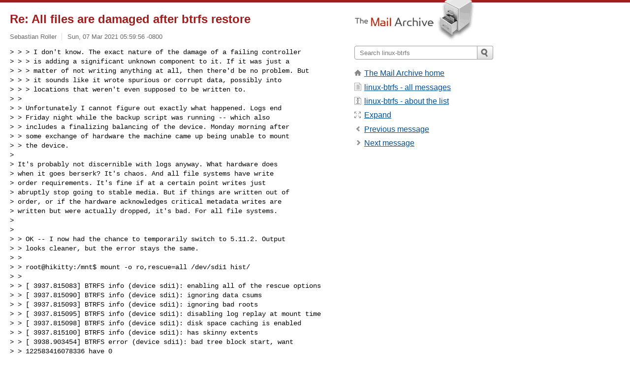

--- FILE ---
content_type: text/html; charset=utf-8
request_url: https://www.mail-archive.com/linux-btrfs@vger.kernel.org/msg94648.html
body_size: 5974
content:
<!DOCTYPE html>
<html lang="en">
<head>
<title>Re: All files are damaged after btrfs restore</title>
<meta name="viewport" content="width=device-width, initial-scale=1">
<link rel="apple-touch-icon" sizes="114x114" href="/apple-touch-icon-114x114.png">
<link rel="apple-touch-icon" sizes="72x72" href="/apple-touch-icon-72x72.png">
<link rel="apple-touch-icon" sizes="57x57" href="/apple-touch-icon-57x57.png">
<link rel="shortcut icon" href="/favicon.ico">
<link rel="contents" href="thrd3.html#94648" id="c">
<link rel="index" href="mail2.html#94648" id="i">
<link rel="prev" href="msg94611.html" id="p">
<link rel="next" href="msg94657.html" id="n">
<link rel="canonical" href="https://www.mail-archive.com/linux-btrfs@vger.kernel.org/msg94648.html">
<link rel="stylesheet" href="/normalize.css" media="screen">
<link rel="stylesheet" href="/master.css" media="screen">

<!--[if lt IE 9]>
<link rel="stylesheet" href="/ie.css" media="screen">
<![endif]-->
</head>
<body>
<script language="javascript" type="text/javascript">
document.onkeydown = NavigateThrough;
function NavigateThrough (event)
{
  if (!document.getElementById) return;
  if (window.event) event = window.event;
  if (event.target.tagName == 'INPUT') return;
  if (event.ctrlKey || event.metaKey) return;
  var link = null;
  switch (event.keyCode ? event.keyCode : event.which ? event.which : null) {
    case 74:
    case 80:
      link = document.getElementById ('p');
      break;
    case 75:
    case 78:
      link = document.getElementById ('n');
      break;
    case 69:
      link = document.getElementById ('e');
      break;
    }
  if (link && link.href) document.location = link.href;
}
</script>
<div itemscope itemtype="http://schema.org/Article" class="container">
<div class="skipLink">
<a href="#nav">Skip to site navigation (Press enter)</a>
</div>
<div class="content" role="main">
<div class="msgHead">
<h1>
<span class="subject"><a href="/search?l=linux-btrfs@vger.kernel.org&amp;q=subject:%22Re%5C%3A+All+files+are+damaged+after+btrfs+restore%22&amp;o=newest" rel="nofollow"><span itemprop="name">Re: All files are damaged after btrfs restore</span></a></span>
</h1>
<p class="darkgray font13">
<span class="sender pipe"><a href="/search?l=linux-btrfs@vger.kernel.org&amp;q=from:%22Sebastian+Roller%22" rel="nofollow"><span itemprop="author" itemscope itemtype="http://schema.org/Person"><span itemprop="name">Sebastian Roller</span></span></a></span>
<span class="date"><a href="/search?l=linux-btrfs@vger.kernel.org&amp;q=date:20210307" rel="nofollow">Sun, 07 Mar 2021 05:59:56 -0800</a></span>
</p>
</div>
<div itemprop="articleBody" class="msgBody">
<!--X-Body-of-Message-->
<pre>&gt; &gt; &gt; I don't know. The exact nature of the damage of a failing controller
&gt; &gt; &gt; is adding a significant unknown component to it. If it was just a
&gt; &gt; &gt; matter of not writing anything at all, then there'd be no problem. But
&gt; &gt; &gt; it sounds like it wrote spurious or corrupt data, possibly into
&gt; &gt; &gt; locations that weren't even supposed to be written to.
&gt; &gt;
&gt; &gt; Unfortunately I cannot figure out exactly what happened. Logs end
&gt; &gt; Friday night while the backup script was running -- which also
&gt; &gt; includes a finalizing balancing of the device. Monday morning after
&gt; &gt; some exchange of hardware the machine came up being unable to mount
&gt; &gt; the device.
&gt;
&gt; It's probably not discernible with logs anyway. What hardware does
&gt; when it goes berserk? It's chaos. And all file systems have write
&gt; order requirements. It's fine if at a certain point writes just
&gt; abruptly stop going to stable media. But if things are written out of
&gt; order, or if the hardware acknowledges critical metadata writes are
&gt; written but were actually dropped, it's bad. For all file systems.
&gt;
&gt;
&gt; &gt; OK -- I now had the chance to temporarily switch to 5.11.2. Output
&gt; &gt; looks cleaner, but the error stays the same.
&gt; &gt;
&gt; &gt; root@hikitty:/mnt$ mount -o ro,rescue=all /dev/sdi1 hist/
&gt; &gt;
&gt; &gt; [ 3937.815083] BTRFS info (device sdi1): enabling all of the rescue options
&gt; &gt; [ 3937.815090] BTRFS info (device sdi1): ignoring data csums
&gt; &gt; [ 3937.815093] BTRFS info (device sdi1): ignoring bad roots
&gt; &gt; [ 3937.815095] BTRFS info (device sdi1): disabling log replay at mount time
&gt; &gt; [ 3937.815098] BTRFS info (device sdi1): disk space caching is enabled
&gt; &gt; [ 3937.815100] BTRFS info (device sdi1): has skinny extents
&gt; &gt; [ 3938.903454] BTRFS error (device sdi1): bad tree block start, want
&gt; &gt; 122583416078336 have 0
&gt; &gt; [ 3938.994662] BTRFS error (device sdi1): bad tree block start, want
&gt; &gt; 99593231630336 have 0
&gt; &gt; [ 3939.201321] BTRFS error (device sdi1): bad tree block start, want
&gt; &gt; 124762809384960 have 0
&gt; &gt; [ 3939.221395] BTRFS error (device sdi1): bad tree block start, want
&gt; &gt; 124762809384960 have 0
&gt; &gt; [ 3939.221476] BTRFS error (device sdi1): failed to read block groups: -5
&gt; &gt; [ 3939.268928] BTRFS error (device sdi1): open_ctree failed
&gt;
&gt; This looks like a super is expecting something that just isn't there
&gt; at all. If spurious behavior lasted only briefly during the hardware
&gt; failure, there's a chance of recovery. But this diminishes greatly if
&gt; the chaotic behavior was on-going for a while, many seconds or a few
&gt; minutes.
&gt;
&gt;
&gt; &gt; I still hope that there might be some error in the fs created by the
&gt; &gt; crash, which can be resolved instead of real damage to all the data in
&gt; &gt; the FS trees. I used a lot of snapshots and deduplication on that
&gt; &gt; device, so that I expect some damage by a hardware error. But I find
&gt; &gt; it hard to believe that every file got damaged.
&gt;
&gt; Correct. They aren't actually damaged.
&gt;
&gt; However, there's maybe 5-15 MiB of critical metadata on Btrfs, and if
&gt; it gets corrupt, the keys to the maze are lost. And it becomes
&gt; difficult, sometimes impossible, to &quot;bootstrap&quot; the file system. There
&gt; are backup entry points, but depending on the workload, they go stale
&gt; in seconds to a few minutes, and can be subject to being overwritten.
&gt;
&gt; When 'btrfs restore' is doing partial recovery that ends up with a lot
&gt; of damage and holes tells me it's found stale parts of the file system
&gt; - it's on old rails so to speak, there's nothing available to tell it
&gt; that this portion of the tree is just old and not valid anymore (or
&gt; only partially valid), but also the restore code is designed to be
&gt; more tolerant of errors because otherwise it would just do nothing at
&gt; all.
&gt;
&gt; I think if you're able to find the most recent root node for a
&gt; snapshot you want to restore, along with an intact chunk tree it
&gt; should be possible to get data out of that snapshot. The difficulty is
&gt; finding it, because it could be almost anywhere.</pre><pre>

Would it make sense to just try  restore -t on any root I got with
btrfs-find-root with all of the snapshots?

&gt; OK so you said there's an original and backup file system, are they
&gt; both in equally bad shape, having been on the same controller? Are
&gt; they both btrfs?

The original / live file system was not btrfs but xfs. It is in a
different but equally bad state than the backup. We used bcache with a
write-back cache on a ssd which is now completely dead (does not get
recognized by any server anymore). To get the file system mounted I
ran xfs-repair. After that only 6% of the data was left and this is
nearly completely in lost+found. I'm now trying to sort these files by
type, since the data itself looks OK. Unfortunately the surviving
files seem to be the oldest ones.

&gt; What do you get for
&gt;
&gt; btrfs insp dump-s -f /dev/sdXY
&gt;
&gt; There might be a backup tree root in there that can be used with btrfs
&gt; restore -t

This is the output of ./btrfs  insp dump-s -f /dev/sdi1 run with
btrfs-progs 5.9.

./btrfs insp dump-s -f /dev/sdi1
superblock: bytenr=65536, device=/dev/sdi1
---------------------------------------------------------
csum_type               0 (crc32c)
csum_size               4
csum                    0x9e6891fc [match]
bytenr                  65536
flags                   0x1
                        ( WRITTEN )
magic                   _BHRfS_M [match]
fsid                    56051c5f-fca6-4d54-a04e-1c1d8129fe56
metadata_uuid           56051c5f-fca6-4d54-a04e-1c1d8129fe56
label                   history
generation              825256
root                    122583415865344
sys_array_size          129
chunk_root_generation   825256
root_level              2
chunk_root              141944043454464
chunk_root_level        2
log_root                0
log_root_transid        0
log_root_level          0
total_bytes             80013782134784
bytes_used              75176955760640
sectorsize              4096
nodesize                16384
leafsize (deprecated)   16384
stripesize              4096
root_dir                6
num_devices             1
compat_flags            0x0
compat_ro_flags         0x0
incompat_flags          0x169
                        ( MIXED_BACKREF |
                          COMPRESS_LZO |
                          BIG_METADATA |
                          EXTENDED_IREF |
                          SKINNY_METADATA )
cache_generation        825256
uuid_tree_generation    825256
dev_item.uuid           844e80b3-a8d5-4738-ac8a-4f54980556f6
dev_item.fsid           56051c5f-fca6-4d54-a04e-1c1d8129fe56 [match]
dev_item.type           0
dev_item.total_bytes    80013782134784
dev_item.bytes_used     75413317484544
dev_item.io_align       4096
dev_item.io_width       4096
dev_item.sector_size    4096
dev_item.devid          2
dev_item.dev_group      0
dev_item.seek_speed     0
dev_item.bandwidth      0
dev_item.generation     0
sys_chunk_array[2048]:
        item 0 key (FIRST_CHUNK_TREE CHUNK_ITEM 141944034426880)
                length 33554432 owner 2 stripe_len 65536 type SYSTEM|DUP
                io_align 65536 io_width 65536 sector_size 4096
                num_stripes 2 sub_stripes 1
                        stripe 0 devid 2 offset 2034741805056
                        dev_uuid 844e80b3-a8d5-4738-ac8a-4f54980556f6
                        stripe 1 devid 2 offset 2034775359488
                        dev_uuid 844e80b3-a8d5-4738-ac8a-4f54980556f6
backup_roots[4]:
        backup 0:
                backup_tree_root:       122583415865344 gen: 825256     level: 2
                backup_chunk_root:      141944043454464 gen: 825256     level: 2
                backup_extent_root:     122583418175488 gen: 825256     level: 3
                backup_fs_root:         58363985428480  gen: 789775     level: 0
                backup_dev_root:        122583415783424 gen: 825256     level: 1
                backup_csum_root:       122583553703936 gen: 825256     level: 3
                backup_total_bytes:     80013782134784
                backup_bytes_used:      75176955760640
                backup_num_devices:     1

        backup 1:
                backup_tree_root:       122343302234112 gen: 825253     level: 2
                backup_chunk_root:      141944034426880 gen: 825251     level: 2
                backup_extent_root:     122343333937152 gen: 825253     level: 3
                backup_fs_root:         58363985428480  gen: 789775     level: 0
                backup_dev_root:        122077274357760 gen: 825250     level: 1
                backup_csum_root:       122343380992000 gen: 825253     level: 3
                backup_total_bytes:     80013782134784
                backup_bytes_used:      75176955105280
                backup_num_devices:     1

        backup 2:
                backup_tree_root:       122343762804736 gen: 825254     level: 2
                backup_chunk_root:      141944034426880 gen: 825251     level: 2
                backup_extent_root:     122343762935808 gen: 825254     level: 3
                backup_fs_root:         58363985428480  gen: 789775     level: 0
                backup_dev_root:        122077274357760 gen: 825250     level: 1
                backup_csum_root:       122343764967424 gen: 825254     level: 3
                backup_total_bytes:     80013782134784
                backup_bytes_used:      75176955105280
                backup_num_devices:     1

        backup 3:
                backup_tree_root:       122574011269120 gen: 825255     level: 2
                backup_chunk_root:      141944034426880 gen: 825251     level: 2
                backup_extent_root:     122574011432960 gen: 825255     level: 3
                backup_fs_root:         58363985428480  gen: 789775     level: 0
                backup_dev_root:        122077274357760 gen: 825250     level: 1
                backup_csum_root:       122574014791680 gen: 825255     level: 3
                backup_total_bytes:     80013782134784
                backup_bytes_used:      75176955236352
                backup_num_devices:     1
</pre>

</div>
<div class="msgButtons margintopdouble">
<ul class="overflow">
<li class="msgButtonItems"><a class="button buttonleft " accesskey="p" href="msg94611.html">Previous message</a></li>
<li class="msgButtonItems textaligncenter"><a class="button" accesskey="c" href="thrd3.html#94648">View by thread</a></li>
<li class="msgButtonItems textaligncenter"><a class="button" accesskey="i" href="mail2.html#94648">View by date</a></li>
<li class="msgButtonItems textalignright"><a class="button buttonright " accesskey="n" href="msg94657.html">Next message</a></li>
</ul>
</div>
<a name="tslice"></a>
<div class="tSliceList margintopdouble">
<ul class="icons monospace">
<li class="icons-email"><span class="subject"><a href="msg94331.html">All files are damaged after btrfs restore</a></span> <span class="sender italic">Sebastian Roller</span></li>
<li><ul>
<li class="icons-email"><span class="subject"><a href="msg94378.html">Re: All files are damaged after btrfs restore</a></span> <span class="sender italic">Chris Murphy</span></li>
<li><ul>
<li class="icons-email"><span class="subject"><a href="msg94379.html">Re: All files are damaged after btrfs restore</a></span> <span class="sender italic">Chris Murphy</span></li>
<li><ul>
<li class="icons-email"><span class="subject"><a href="msg94442.html">Re: All files are damaged after btrfs restor...</a></span> <span class="sender italic">Sebastian Roller</span></li>
<li><ul>
<li class="icons-email"><span class="subject"><a href="msg94461.html">Re: All files are damaged after btrfs re...</a></span> <span class="sender italic">Chris Murphy</span></li>
<li><ul>
<li class="icons-email"><span class="subject"><a href="msg94598.html">Re: All files are damaged after btr...</a></span> <span class="sender italic">Sebastian Roller</span></li>
<li><ul>
<li class="icons-email"><span class="subject"><a href="msg94611.html">Re: All files are damaged after...</a></span> <span class="sender italic">Chris Murphy</span></li>
<li><ul>
<li class="icons-email tSliceCur"><span class="subject">Re: All files are damaged a...</span> <span class="sender italic">Sebastian Roller</span></li>
<li class="icons-email"><span class="subject"><a href="msg94657.html">Re: All files are damaged a...</a></span> <span class="sender italic">Chris Murphy</span></li>
<li class="icons-email"><span class="subject"><a href="msg94696.html">Re: All files are damaged a...</a></span> <span class="sender italic">Sebastian Roller</span></li>
<li class="icons-email"><span class="subject"><a href="msg94698.html">Re: All files are damaged a...</a></span> <span class="sender italic">Chris Murphy</span></li>
<li class="icons-email"><span class="subject"><a href="msg94896.html">Re: All files are damaged a...</a></span> <span class="sender italic">Sebastian Roller</span></li>
<li class="icons-email"><span class="subject"><a href="msg94919.html">Re: All files are damaged a...</a></span> <span class="sender italic">Chris Murphy</span></li>
</ul></li>
</ul></li>
</ul></li>
</ul></li>
</ul></li>
</ul></li>
<li class="icons-email"><span class="subject"><a href="msg94953.html">Re: All files are damaged after btrfs restore</a></span> <span class="sender italic">Qu Wenruo</span></li>
<li><ul>
<li class="icons-email"><span class="subject"><a href="msg94957.html">Re: All files are damaged after btrfs restore</a></span> <span class="sender italic">Chris Murphy</span></li>
<li><ul>
<li class="icons-email"><span class="subject"><a href="msg94962.html">Re: All files are damaged after btrfs restor...</a></span> <span class="sender italic">Sebastian Roller</span></li>
</ul></li>
</ul></li>
<li class="icons-email"><span class="subject"><a href="msg94955.html">Re: All files are damaged after btrfs restore</a></span> <span class="sender italic">Dāvis Mosāns</span></li>
<li><ul>
<li class="icons-email"><span class="subject"><a href="msg94967.html">Re: All files are damaged after btrfs restore</a></span> <span class="sender italic">Sebastian Roller</span></li>
</ul>
</ul>
</ul>
</div>
<div class="overflow msgActions margintopdouble">
<div class="msgReply" >
<h2>
					Reply via email to
</h2>
<form method="POST" action="/mailto.php">
<input type="hidden" name="subject" value="Re: All files are damaged after btrfs restore">
<input type="hidden" name="msgid" value="CALS+qHN7hyFzKZHrMj5_95pPTPR9sEgwqzgVqxFK70fs5FW4xA@mail.gmail.com">
<input type="hidden" name="relpath" value="linux-btrfs@vger.kernel.org/msg94648.html">
<input type="submit" value=" Sebastian Roller ">
</form>
</div>
</div>
</div>
<div class="aside" role="complementary">
<div class="logo">
<a href="/"><img src="/logo.png" width=247 height=88 alt="The Mail Archive"></a>
</div>
<form class="overflow" action="/search" method="get">
<input type="hidden" name="l" value="linux-btrfs@vger.kernel.org">
<label class="hidden" for="q">Search the site</label>
<input class="submittext" type="text" id="q" name="q" placeholder="Search linux-btrfs">
<input class="submitbutton" name="submit" type="image" src="/submit.png" alt="Submit">
</form>
<div class="nav margintop" id="nav" role="navigation">
<ul class="icons font16">
<li class="icons-home"><a href="/">The Mail Archive home</a></li>
<li class="icons-list"><a href="/linux-btrfs@vger.kernel.org/">linux-btrfs - all messages</a></li>
<li class="icons-about"><a href="/linux-btrfs@vger.kernel.org/info.html">linux-btrfs - about the list</a></li>
<li class="icons-expand"><a href="/search?l=linux-btrfs@vger.kernel.org&amp;q=subject:%22Re%5C%3A+All+files+are+damaged+after+btrfs+restore%22&amp;o=newest&amp;f=1" title="e" id="e">Expand</a></li>
<li class="icons-prev"><a href="msg94611.html" title="p">Previous message</a></li>
<li class="icons-next"><a href="msg94657.html" title="n">Next message</a></li>
</ul>
</div>
<div class="listlogo margintopdouble">

</div>
<div class="margintopdouble">

</div>
</div>
</div>
<div class="footer" role="contentinfo">
<ul>
<li><a href="/">The Mail Archive home</a></li>
<li><a href="/faq.html#newlist">Add your mailing list</a></li>
<li><a href="/faq.html">FAQ</a></li>
<li><a href="/faq.html#support">Support</a></li>
<li><a href="/faq.html#privacy">Privacy</a></li>
<li class="darkgray">CALS+qHN7hyFzKZHrMj5_95pPTPR9sEgwqzgVqxFK70fs5FW4xA@mail.gmail.com</li>
</ul>
</div>
<script>(function(){function c(){var b=a.contentDocument||a.contentWindow.document;if(b){var d=b.createElement('script');d.innerHTML="window.__CF$cv$params={r:'9c333e0538f3b1a9',t:'MTc2OTI5NjYyNQ=='};var a=document.createElement('script');a.src='/cdn-cgi/challenge-platform/scripts/jsd/main.js';document.getElementsByTagName('head')[0].appendChild(a);";b.getElementsByTagName('head')[0].appendChild(d)}}if(document.body){var a=document.createElement('iframe');a.height=1;a.width=1;a.style.position='absolute';a.style.top=0;a.style.left=0;a.style.border='none';a.style.visibility='hidden';document.body.appendChild(a);if('loading'!==document.readyState)c();else if(window.addEventListener)document.addEventListener('DOMContentLoaded',c);else{var e=document.onreadystatechange||function(){};document.onreadystatechange=function(b){e(b);'loading'!==document.readyState&&(document.onreadystatechange=e,c())}}}})();</script><script defer src="https://static.cloudflareinsights.com/beacon.min.js/vcd15cbe7772f49c399c6a5babf22c1241717689176015" integrity="sha512-ZpsOmlRQV6y907TI0dKBHq9Md29nnaEIPlkf84rnaERnq6zvWvPUqr2ft8M1aS28oN72PdrCzSjY4U6VaAw1EQ==" data-cf-beacon='{"version":"2024.11.0","token":"6b16babd81bc4986bb5551fcbd676e26","r":1,"server_timing":{"name":{"cfCacheStatus":true,"cfEdge":true,"cfExtPri":true,"cfL4":true,"cfOrigin":true,"cfSpeedBrain":true},"location_startswith":null}}' crossorigin="anonymous"></script>
</body>
</html>
